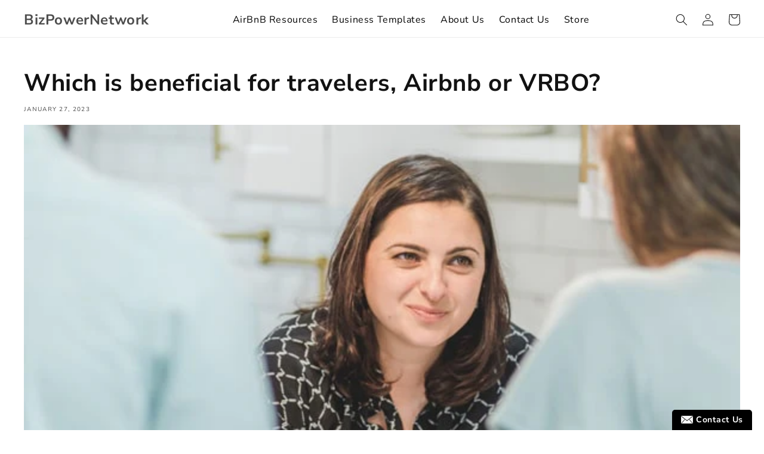

--- FILE ---
content_type: text/css
request_url: https://bizpowernetwork.com/cdn/shop/t/1/assets/customstyle.css?v=180300321412444298441676532928
body_size: 350
content:
body,p{font-size:18px;line-height:28px;font-weight:400;color:#040404}.header.header--middle-left{display:flex;justify-content:space-between;padding:10px 0 6px}.header nav.header__inline-menu ul.list-menu li .header__menu-item span{font-size:16px;line-height:22px;color:#040404}.header nav.header__inline-menu ul.list-menu li .list-menu--disclosure{width:235px}.header nav.header__inline-menu .header__submenu .header__menu-item{font-size:16px;line-height:22px;color:#040404}.multicolumn .title-wrapper-with-link,.blog .title-wrapper--no-top-margin{justify-content:center}.multicolumn .title{font-size:32px;line-height:34px;color:#040404}.multicolumn.background-primary .multicolumn-list__item:only-child .multicolumn-card{background:transparent}.multicolumn.background-primary .multicolumn-card__info{padding:25px 0 15px}.multicolumn.background-primary .multicolumn-list h3{font-size:18px;line-height:24px;color:#040404;font-weight:500}.title-wrapper--no-top-margin h2.blog__title{font-size:32px;line-height:34px;color:#040404}.blog__posts .article-card .card__information{display:flex;flex-direction:column}.blog__posts .article-card .card__information h3.card__heading.h2,.blog__posts .article-card .card__information h3.card__heading.h2 a{font-size:24px;line-height:30px;color:#040404}.blog__posts .article-card .card__information .article-card__info{order:1;font-size:12px;line-height:18px;font-weight:700;color:#bfbfbf}.blog__posts .article-card .card__information h3.card__heading.h2{order:2}.blog__posts .article-card .card__information p.article-card__excerpt.rte-width{order:3}.footer__column--info.flexstyle{flex-direction:row;justify-content:space-between;align-items:center}.flexstyle .footer__copyright{font-size:12px;line-height:22px;font-weight:400;color:#1f191980;margin-top:0}.flexstyle .footer__payment{margin-top:0}body.gradient .article-template__hero-container .article-template__hero-medium.media img{object-position:top}.contact.page-width.page-width--narrow.section-template--17656524800299__form-padding{max-width:80rem;padding-bottom:100px}.footer-block__newsletter{padding-top:50px}button.product-form__submit.button.button--full-width.button--secondary{background-color:#1f1919;color:#fff;border-radius:5px}button.product-form__submit.button.button--full-width.button--secondary:hover{border:0px;border-radius:5px}button.product-form__submit.button.button--full-width.button--secondary:hover:after{--border-offset: 0;box-shadow:none}form onsubmit[return=false]{display:none}.card__information .card__heading{font-size:24px}#shopify-section-template--17656525422891__a533d3e6-d1eb-41f2-ab8a-6cb016bd1cb8 .grid.product-grid.contains-card{justify-content:space-between}#shopify-section-template--17656525422891__a533d3e6-d1eb-41f2-ab8a-6cb016bd1cb8 .grid--2-col-desktop .grid__item{width:48%;max-width:48%}@media only screen and (max-width:1200px){.page-width{max-width:95%!important}}@media only screen and (max-width: 1100px){.footer__content-top.page-width{padding:0 1.5rem 5rem!important}}@media only screen and (max-width: 980px){.footer__column--info.flexstyle{flex-direction:column}.flexstyle .footer__copyright{margin-bottom:10px}.footer__content-bottom{margin-top:25px}.footer__content-top.page-width .footer__blocks-wrapper .footer-block:first-child{width:100%}.footer__content-top.page-width .grid--4-col-tablet .grid__item{width:calc(50% - var(--grid-desktop-horizontal-spacing) * 3 / 4)}header-drawer{width:15%;margin-left:0}}@media only screen and (min-width: 750px){.section-template--17656525422891__ff65dc89-3464-4c99-a090-2e30ac40a2d4-padding{padding:75px 0!important}}@media only screen and (max-width: 600px){.header__heading-logo{max-width:50px!important}.footer__content-top.page-width .grid--4-col-tablet .grid__item{width:100%}}p.email a{color:#000;text-decoration:none}
/*# sourceMappingURL=/cdn/shop/t/1/assets/customstyle.css.map?v=180300321412444298441676532928 */
